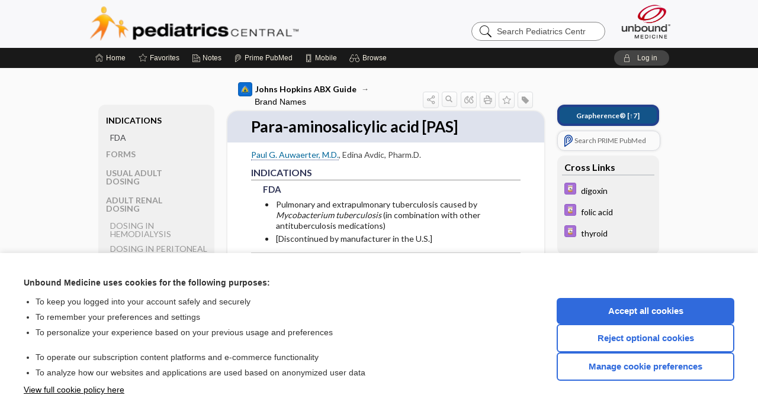

--- FILE ---
content_type: text/html; charset=UTF-8
request_url: https://peds.unboundmedicine.com/pedscentral/view/Johns_Hopkins_ABX_Guide/540016/all/Para_aminosalicylic_acid_%5BPAS%5D
body_size: 8505
content:
<!DOCTYPE HTML><html lang="en"><head><meta http-equiv="Content-Type" content="text/html; charset=UTF-8"><title>Para-aminosalicylic acid [PAS] | Johns Hopkins ABX Guide</title><meta charset="utf-8"><meta name="viewport" content="width=device-width, initial-scale=1.0"><meta name="apple-itunes-app" content="app-id=335034665, affiliate-data=pt=10583&amp;ct=pedscentral"><base href="https://peds.unboundmedicine.com/pedscentral/"><script>const generateRandomString = (length) => [...Array(length)].map(() => 'ABCDEFGHIJKLMNOPQRSTUVWXYZabcdefghijklmnopqrstuvwxyz0123456789'[Math.floor(Math.random() * 62)]).join('');window.unbound_version=("26.01.15_03" == "[BUILD]") ? generateRandomString(8) : "26.01.15_03"</script><link rel="manifest" href="https://peds.unboundmedicine.com/pedscentral/pramanifest"><meta name="google-site-verification" content=""><link rel="icon" type="image/png" href="https://peds.unboundmedicine.com/pedscentral/repview?type=598-1020&amp;name=19_1238016_Standard"><link rel="apple-touch-icon" href="https://peds.unboundmedicine.com/pedscentral/repview?type=598-1020&amp;name=19_1238016_Standard"><meta name="description" content="Para-aminosalicylic acid [PAS] answers are found in the Johns Hopkins ABX Guide powered by Unbound Medicine. Available for iPhone, iPad, Android, and Web."><meta property="og:title" content="Para-aminosalicylic acid [PAS] | Johns Hopkins ABX Guide"><meta property="og:url" content="https://peds.unboundmedicine.com/pedscentral/view/Johns_Hopkins_ABX_Guide/540016/all/Para_aminosalicylic_acid_[PAS]?refer=true"><meta property="og:image" content="https://peds.unboundmedicine.com/pedscentral/cati/i72/479.png?v=1401"><meta property="og:description" content="Para-aminosalicylic acid [PAS] was found in Pediatrics Central, trusted medicine information."><link rel="stylesheet" type="text/css" href="./css/s_screen.css?v=26.01.15_03"><link rel="stylesheet" type="text/css" href="./css/commonCss.css?v=26.01.15_03"><link id="category-css" rel="stylesheet" type="text/css" href="https://peds.unboundmedicine.com/pedscentral/catcss/479/1401/css"><link href="https://fonts.googleapis.com/css?family=Lato:300,400,700,900" rel="stylesheet" type="text/css"><script language="JavaScript" src="./js/bundle/GdprConsent.js?v=26.01.15_03" type="text/javascript"></script><script>window.dataLayer = window.dataLayer || [];function gtag(){dataLayer.push(arguments);}gtag('consent', 'default', {'analytics_storage': 'denied','ad_storage': 'denied'});</script><script>(async function() { await window.gdpr.loadPreferences(); window.gdpr.updateGTMConsent(); })();</script><script>window.gdpr.setupGoogleTagManager('GTM-MLKWQLF');</script><script language="JavaScript" src="./js/runFirst.js?v=26.01.15_03" type="text/javascript"></script><script language="JavaScript" src="./js/jquery-3.5.1.min.js" type="text/javascript"></script><script language="JavaScript" defer="true" src="./js/jquery-ui-1.13.2.min.js" type="text/javascript"></script><script language="JavaScript" src="./js/jquery.cookie.js" type="text/javascript"></script><script language="JavaScript" defer="true" src="./js/bundle/runtime.js?v=26.01.15_03" type="text/javascript"></script><script language="JavaScript" defer="true" src="./js/bundle/ubLib.js?v=26.01.15_03" type="text/javascript"></script><script language="JavaScript" src="./js/androidinstallprompt.js?v=26.01.15_03" type="text/javascript"></script><script language="JavaScript" src="./repview?type=479-1401&amp;name=appside" type="text/javascript"></script><script language="JavaScript" defer="true" src="./js/bundle/ConsentBanner.js?v=26.01.15_03" type="text/javascript"></script></head><body data-authcat="anonymous" data-open="" abstyle="light" root-web-url="https://www.unboundmedicine.com" data-cmd="view" abc-welcome-style="btest" data-attempted="" class=" newFonts"><noscript><iframe src="https://www.googletagmanager.com/ns.html?id=GTM-MLKWQLF" height="0" width="0" style="display:none;visibility:hidden"></iframe></noscript><header><div id="android-native-install-prompt" appname="pedscentral"><div style="display:none;" data-gtm="appbanner-playstore-install" id="android-installed-gtm-button"></div><div style="display:none;" data-gtm="appbanner-playstore-cancel" id="android-cancel-gtm-button"></div><div style="display:none;" data-gtm="appbanner-playstore-show" id="android-show-gtm-button"></div><div id="close-android-native-install-prompt" role="button" aria-label="close install banner" data-gtm="appbanner-playstore-X"><img alt="close android install prompt" src="./images/closex.png"></div><div data-gtm="appbanner-playstore-click" id="android-native-install-prompt-activate"><img style="max-height:100%;" src="https://peds.unboundmedicine.com/pedscentral/repview?type=598-1020&amp;name=13_1238016_Standard" alt="Device showcase"><div style="font-size:18px;color:#000;padding: 0 10px;">Download the app!</div><div style="font-size:18px;color:#226ece;margin-left:auto;">INSTALL</div></div></div><script type="text/javascript">checkBanners();</script><div id="header"><div class="skipnav"><a href="./view/Johns_Hopkins_ABX_Guide/540016/all/Para_aminosalicylic_acid_[PAS]#document-navigation">Skip to main content navigation</a><a href="./view/Johns_Hopkins_ABX_Guide/540016/all/Para_aminosalicylic_acid_[PAS]#document-body">Skip to main content</a></div><div role="banner" id="banner"><a aria-label="Unbound Medicine" href="https://www.unboundmedicine.com" class="ub-home"></a><form action="https://peds.unboundmedicine.com/pedscentral//search" method="GET" name="searchform" id="banner-search"><input type="hidden" name="st" value="OSS"><div class="banner-search-input-wrapper"><label for="banner-search-field" class="visuallyhidden">Search Pediatrics Central</label><input type="text" id="banner-search-field" class="search" autocomplete="off" name="q" value="" placeholder="Search Pediatrics Central"><input value="" type="submit"></div></form><a href="https://peds.unboundmedicine.com/pedscentral" class="app-home" style="background-image: url(&#34;https://peds.unboundmedicine.com/pedscentral/repview?type=598-1020&amp;name=16_1238016_Standard&#34;);">Pediatrics Central</a></div></div><div id="subheader"><div id="message-box"></div><nav aria-label="main" id="navigation" role="navigation" color_template="pedscentral"><div class="burgerButton"><span class="burger"></span></div><ul id="navlist"><li id="home-link" title="Home"><a aria-label="Home" href="https://peds.unboundmedicine.com/pedscentral/"><span class="text fullScrOnly">Home</span></a></li><li id="fav-link" title="Favorites"><a class="favorites-link" id="favorites-link" href="https://peds.unboundmedicine.com/pedscentral/favorites"><span class="text">Favorites</span></a></li><li id="notes-link" title="Notes"><a class="notes-link" href="https://peds.unboundmedicine.com/pedscentral/notes"><span class="text">Notes</span></a></li><li id="prime-link" title="Prime PubMed" class=""><a aria-label="Prime" href="https://peds.unboundmedicine.com/pedscentral/prime"><span class="text">Prime<span class="fullScrOnly"> PubMed</span></span></a></li><li id="mobile-link" title="Mobile"><a href="https://peds.unboundmedicine.com/pedscentral/mobile" data-ckey=""><span class="text">Mobile</span></a></li><li id="browse-list" title="Browse"><a role="button" aria-label="Browse" tabindex="0" id="browse-link"><span class="text fullScrOnly">Browse</span></a></li></ul><div id="greeting"><span id="greeting-text"><span class="text"><span class="textContents"></span><span class="textRepeat"></span></span></span><span class="gradientOverlay"></span><a role="button" tabindex="0" id="logout" rel="nofollow" title="Log In" data-gtm="login-launch" class="quick-login"><span>Log in</span></a></div></nav></div></header><main role="main" id="page" class="group"><div id="browse-list-drop"></div><div id="content" class="unloaded"><div id="stickyHide" style="display: none;"></div><article aria-label="document" id="document-body" class="centercolumn"><span id="document-info" data-catcode="479" data-code="540016" data-type="FTD" data-proj_version="1401"></span><div id="cat-title-box"><div id="document-category"><a href="./index/Johns_Hopkins_ABX_Guide/All_Topics/A"><img alt="Johns Hopkins ABX Guide" src="./cati/i108/479.png?v=1401">Johns Hopkins ABX Guide</a><span class="ind-arrow"></span><a class="indexchain" href="./index/Johns_Hopkins_ABX_Guide/Brand_Names">Brand Names</a></div><div class="action-manager "><a id="share" data-gtm="record-icon-share" role="button" tabindex="0" aria-label="Sharing Options" aria-expanded="false" aria-controls="sharing-options" title="Share"></a><div role="region" aria-hidden="true" id="sharing-options"><ul class="share"><li><a id="share-email" data-gtm="record-icon-share-email" aria-label="Share via E-Mail" data-subject="I%20thought%20you%20would%20find%20this%20interesting" data-term="Para%20aminosalicylic%20acid%20[PAS]" data-myurl="https://peds.unboundmedicine.com/pedscentral/view/Johns_Hopkins_ABX_Guide/540016/all/Para_aminosalicylic_acid_[PAS]%3Frefer=true" href="mailto:?body=I%20thought%20you%20would%20find%20this%20interesting%3A%20%0D%0A%0D%0APara%20aminosalicylic%20acid%20[PAS]%20-%20https://peds.unboundmedicine.com/pedscentral/view/Johns_Hopkins_ABX_Guide/540016/all/Para_aminosalicylic_acid_[PAS]%3Frefer=true&amp;subject=I%20thought%20you%20would%20find%20this%20interesting"></a></li><li><a id="share-fb" rel="nofollow" data-gtm="record-icon-share-fb" aria-label="Share on Facebook" href="https://www.facebook.com/sharer.php?u=https://peds.unboundmedicine.com/pedscentral/view/Johns_Hopkins_ABX_Guide/540016/all/Para_aminosalicylic_acid_[PAS]%3Frefer=true" target="sharing"></a></li></ul></div><a id="action-search" data-gtm="record-icon-search" role="button" tabindex="0" aria-label="Search Content" aria-expanded="false" aria-controls="sharing-options" title="Search Johns Hopkins ABX Guide"></a><div class="tooltip"><img src="./images/tooltip-triangle.png" alt=""><p></p></div><a id="cite" data-gtm="record-icon-cite" role="button" tabindex="0" rel="nofollow" title="Create Citation"></a><a id="print" data-gtm="record-icon-print" role="button" aria-label="Print" href="https://peds.unboundmedicine.com/pedscentral/pview/Johns%20Hopkins%20ABX%20Guide/540016/all/Para%20aminosalicylic%20acid%20[PAS]" title="Print PDF" rel="nofollow"></a><span id="favorite-status" data-gtm="record-icon-fav" data-favid="FTD-479-540016" role="button" tabindex="0" aria-label="Favorite Star" data-catcode="479" data-code="540016" data-page="all" data-toc="0" data-type="FTD" aria-pressed="false" title="Not Favorite"></span><a id="taglist" data-gtm="record-icon-tag" role="button" tabindex="0" class="tagged" title="Tag Record"></a><div class="tagging-box contentview-tagging-box" role="dialog" aria-label="Tag this record"><div class="tagging-box-inner"><h1>Tags</h1><input aria-labelledby="tag-document-label" type="text" id="tag-list" data-id=""><p id="tag-document-label">Type your tag names separated by a space and hit enter</p><div class="existing-tag-list"></div></div></div><div id="cat-search-popup" class="hidden-search"><div id="category-search" class=""><form action="./search" method="GET" name="searchform" id="search-category"><input type="hidden" name="st" value="OSS"><input type="hidden" name="catcode" value="479"><div class="category-search-input-wrapper"><input value="" type="submit"><label for="category-search-field" class="visuallyhidden">Search Johns Hopkins ABX Guide</label><input type="text" id="category-search-field" class="search ui-autocomplete-input" autocomplete="off" name="q" value="" data-catcode="479" placeholder="Search ABX Guide"></div></form></div><div id="action-search-close">＋</div></div></div></div><div class="doc-title-box"><div class="inner-box"><h1 id="document-title">Para-aminosalicylic acid [PAS]</h1></div></div><div class="document-content"><div class="doc-content-inner"><div class="author"><a class="doclink" href="./view/Johns_Hopkins_Author_Bios/550036/all/PaulG_AuwaerterM_D_"><span class="author">Paul G. Auwaerter, M.D.</span></a>, <span class="author">Edina  Avdic, Pharm.D.</span></div><div class="newLocked"><a name="page0" class="section-anchor" aria-hidden="true"><h2 class="section-title" id="pl0"><span class=" div">INDICATIONS</span></h2></a><a name="0" class="section-anchor" aria-hidden="true"><h2 class="section-title" id="pl0"><span class=" div">INDICATIONS</span></h2></a><section class="section" data-bodysectionnum="0"><h2 class="section-title" id="pl0"><div>INDICATIONS</div></h2><a name="page0.0" class="section-anchor" aria-hidden="true"><h2 class="section-title" id="pl0.0"><span class=" div"><span class="d2 div">FDA</span></span></h2></a><a name="0.0" class="section-anchor" aria-hidden="true"><h2 class="section-title" id="pl0.0"><span class=" div"><span class="d2 div">FDA</span></span></h2></a><section class="section" data-bodysectionnum="0.0"><h2 class="section-title" id="pl0.0"><div><div class="d2">FDA</div></div></h2><ul><li>Pulmonary and extrapulmonary tuberculosis caused by <i>Mycobacterium tuberculosis </i>(in combination with other antituberculosis medications)</li><li>[Discontinued by manufacturer in the U.S.]</li></ul></section></section><p style="text-align:center; padding-top: 10px" class="more2c"><span class="glasses"></span>There's more to see -- the rest of this topic is available only to subscribers.</p></div><div class="last_updated">Last updated: October 19, 2024</div><div id="screenBackdrop"><div id="citationMan" role="dialog" aria-label="Citation Tool"><div class="citationFormats"><h3>Citation</h3><div class="citationFormat active" format="mla"><span class="citation" title="MLA format citation">Auwaerter, Paul G, and Edina Avdic. "Para-aminosalicylic Acid [PAS]." <i>Johns Hopkins ABX Guide</i>, The Johns Hopkins University, 2024. <i>Pediatrics Central</i>, peds.unboundmedicine.com/pedscentral/view/Johns_Hopkins_ABX_Guide/540016/all/Para_aminosalicylic_acid_[PAS]. </span></div><div class="citationFormat " format="ama"><span class="citation" title="AMA format citation">Auwaerter PG, Avdic E. Para-aminosalicylic acid [PAS]. <i>Johns Hopkins ABX Guide</i>. The Johns Hopkins University; 2024. https://peds.unboundmedicine.com/pedscentral/view/Johns_Hopkins_ABX_Guide/540016/all/Para_aminosalicylic_acid_[PAS]. Accessed January 21, 2026.</span></div><div class="citationFormat " format="apa"><span class="citation" title="APA format citation">Auwaerter, P. G., &amp; Avdic, E. (2024). Para-aminosalicylic acid [PAS]. In <i>Johns Hopkins ABX Guide</i>. The Johns Hopkins University. https://peds.unboundmedicine.com/pedscentral/view/Johns_Hopkins_ABX_Guide/540016/all/Para_aminosalicylic_acid_[PAS]</span></div><div class="citationFormat " format="vancouver"><span class="citation" title="VANCOUVER format citation">Auwaerter PG, Avdic E. Para-aminosalicylic Acid [PAS] [Internet]. In: <i>Johns Hopkins ABX Guide</i>. The Johns Hopkins University; 2024. [cited 2026 January 21]. Available from: https://peds.unboundmedicine.com/pedscentral/view/Johns_Hopkins_ABX_Guide/540016/all/Para_aminosalicylic_acid_[PAS].</span></div></div><div id="citationToolbar"><div class="notes"><span class="note ama">* Article titles in AMA citation format should be in sentence-case</span></div><button class="copy" title="Copy to clipboard">Copy</button><button class="download" title="Download .ris file">Download</button><select id="citationSelect" def="mla"><option selected="true" format="mla">MLA</option><option format="ama">AMA</option><option format="apa">APA</option><option format="vancouver">VANCOUVER</option></select></div><div id="risFile">TY  -  ELEC
T1  -  Para-aminosalicylic acid [PAS]
ID  -  540016
A1  -  Auwaerter,Paul,M.D.
AU  -  Avdic,Edina,Pharm.D.
Y1  -  2024/10/19/
BT  -  Johns Hopkins ABX Guide
UR  -  https://peds.unboundmedicine.com/pedscentral/view/Johns_Hopkins_ABX_Guide/540016/all/Para_aminosalicylic_acid_[PAS]
PB  -  The Johns Hopkins University
DB  -  Pediatrics Central
DP  -  Unbound Medicine
ER  -  
</div></div></div><div id="inlinePview"><div class="pviewContent"></div></div></div></div></article><div id="try-now-dialog" class="try-now-dialog" style="display:none;"><div class="try-now-close" icon-name="close" data-icon=""></div><div class="try-now-title">Try the app for free!</div><p><strong>1. Download</strong> the Pediatrics Central app by <span class="red">Unbound Medicine</span></p><p style="margin-top:10px">2. Select <strong>Try/Buy</strong> and follow instructions to begin your free 30-day trial</p><span class="small">You can cancel anytime within the 30-day trial, or continue using Pediatrics Central to begin a 1-year subscription ($39.95)</span><div class="stores" style=""><div class="store-item"><a href="https://itunes.apple.com/us/app/id335034665?mt=8&amp;pt=10583&amp;ct=PricingGrid%testid%" class="appleStore" target="app_store"><span class="apple-icon"></span><img alt="Appstore" data-gtm="try-now-appstore" class="storeLink" src="./images/ios-appstore-badge.png"></a></div><div class="store-item"><a href="https://play.google.com/store/apps/details?id=com.unbound.android.ubpci" class="googleStore" target="gplay_store"><span class="android-icon"></span><img alt="Google Play" data-gtm="try-now-playstore" class="storeLink" src="./images/google-play-badge.png"></a></div></div></div><aside id="document-sidebar" class="sidebarScroll"><div class="inner-wrapper"><div class="grapherence" style="border: 4px solid #22408d; background: #135489;"><a href="./grapherence/d540016"><span>Grapherence®</span> [↑7]</a></div><div class="rnbu"><a id="prime-search-link" rel="nofollow" class="primeLogo search med-link" href="https://unboundmedicine.com/prime?st=M&amp;keywords=Para-aminosalicylic acid [PAS]"><span class="link-text">Search PRIME PubMed</span></a></div><div id="crosslinks" class="sidebox"><div class="sidebox-title"><h2>Cross Links</h2></div><div class="inner-box"><div class="sidebox-list"><div class="sidebox-list-item"><a class="sidebox-link xlink " data-gtm="crosslink-click" aria-label="Davis Drug Guide" href="./view/Davis-Drug-Guide/51218/all/digoxin" title="Davis Drug Guide - digoxin"><span class="sblink-img"><img alt="Davis Drug Guide icon" src="./cati/i108/277.png?v=266"></span><span class="sblink-text">digoxin</span></a></div><div class="sidebox-list-item"><a class="sidebox-link xlink " data-gtm="crosslink-click" aria-label="Davis Drug Guide" href="./view/Davis-Drug-Guide/51333/all/folic_acid" title="Davis Drug Guide - folic acid"><span class="sblink-img"><img alt="Davis Drug Guide icon" src="./cati/i108/277.png?v=266"></span><span class="sblink-text">folic acid</span></a></div><div class="sidebox-list-item"><a class="sidebox-link xlink " data-gtm="crosslink-click" aria-label="Davis Drug Guide" href="./view/Davis-Drug-Guide/109335/all/thyroid" title="Davis Drug Guide - thyroid"><span class="sblink-img"><img alt="Davis Drug Guide icon" src="./cati/i108/277.png?v=266"></span><span class="sblink-text">thyroid</span></a></div></div></div><div class="bottom"></div></div></div></aside><nav aria-label="document" id="document-navigation" class="sidebarScroll "><div class="grapherence" style="border: 4px solid #22408d; background: #135489;"><a href="./grapherence/d540016"><span>Grapherence®</span> [↑7]</a></div><div class="inner-wrapper"><div id="doc-nav-inner" class="fulldoc"><div class="doc-root-node nav-block parent firstload" id="current-node"><a href="./view/Johns_Hopkins_ABX_Guide/540016/all/Para_aminosalicylic_acid_[PAS]" rel="nofollow">Para-aminosalicylic acid [PAS]</a></div><div class="nav-block parent" anchor="0"><a href="./view/Johns_Hopkins_ABX_Guide/540016/all/Para_aminosalicylic_acid_[PAS]#0" rel="nofollow">INDICATIONS</a></div><div class="nav-block child" anchor="0.0"><a href="./view/Johns_Hopkins_ABX_Guide/540016/all/Para_aminosalicylic_acid_[PAS]#0.0" rel="nofollow">FDA</a></div><div class="nav-block parent" anchor="1"><a href="./view/Johns_Hopkins_ABX_Guide/540016/all/Para_aminosalicylic_acid_[PAS]#1" rel="nofollow">FORMS</a></div><div class="nav-block parent" anchor="2"><a href="./view/Johns_Hopkins_ABX_Guide/540016/all/Para_aminosalicylic_acid_[PAS]#2" rel="nofollow">USUAL ADULT DOSING</a></div><div class="nav-block parent" anchor="3"><a href="./view/Johns_Hopkins_ABX_Guide/540016/all/Para_aminosalicylic_acid_[PAS]#3" rel="nofollow">ADULT RENAL DOSING</a></div><div class="nav-block child" anchor="3.0"><a href="./view/Johns_Hopkins_ABX_Guide/540016/all/Para_aminosalicylic_acid_[PAS]#3.0" rel="nofollow">DOSING IN HEMODIALYSIS</a></div><div class="nav-block child" anchor="3.1"><a href="./view/Johns_Hopkins_ABX_Guide/540016/all/Para_aminosalicylic_acid_[PAS]#3.1" rel="nofollow">DOSING IN PERITONEAL DIALYSIS</a></div><div class="nav-block child" anchor="3.2"><a href="./view/Johns_Hopkins_ABX_Guide/540016/all/Para_aminosalicylic_acid_[PAS]#3.2" rel="nofollow">DOSING IN RENAL REPLACEMENT THERAPY</a></div><div class="nav-block child" anchor="3.3"><a href="./view/Johns_Hopkins_ABX_Guide/540016/all/Para_aminosalicylic_acid_[PAS]#3.3" rel="nofollow">Other Adult Renal Dosing</a></div><div class="nav-block parent" anchor="4"><a href="./view/Johns_Hopkins_ABX_Guide/540016/all/Para_aminosalicylic_acid_[PAS]#4" rel="nofollow">PEDIATRIC DOSING</a></div><div class="nav-block child" anchor="4.0"><a href="./view/Johns_Hopkins_ABX_Guide/540016/all/Para_aminosalicylic_acid_[PAS]#4.0" rel="nofollow">USUAL PEDIATRIC DOSING</a></div><div class="nav-block child" anchor="4.1"><a href="./view/Johns_Hopkins_ABX_Guide/540016/all/Para_aminosalicylic_acid_[PAS]#4.1" rel="nofollow">PEDIATRIC RENAL DOSING</a></div><div class="nav-block parent" anchor="5"><a href="./view/Johns_Hopkins_ABX_Guide/540016/all/Para_aminosalicylic_acid_[PAS]#5" rel="nofollow">ADVERSE DRUG REACTIONS</a></div><div class="nav-block child" anchor="5.0"><a href="./view/Johns_Hopkins_ABX_Guide/540016/all/Para_aminosalicylic_acid_[PAS]#5.0" rel="nofollow">GENERAL</a></div><div class="nav-block child" anchor="5.1"><a href="./view/Johns_Hopkins_ABX_Guide/540016/all/Para_aminosalicylic_acid_[PAS]#5.1" rel="nofollow">COMMON</a></div><div class="nav-block child" anchor="5.2"><a href="./view/Johns_Hopkins_ABX_Guide/540016/all/Para_aminosalicylic_acid_[PAS]#5.2" rel="nofollow">OCCASIONAL</a></div><div class="nav-block child" anchor="5.3"><a href="./view/Johns_Hopkins_ABX_Guide/540016/all/Para_aminosalicylic_acid_[PAS]#5.3" rel="nofollow">RARE</a></div><div class="nav-block parent" anchor="6"><a href="./view/Johns_Hopkins_ABX_Guide/540016/all/Para_aminosalicylic_acid_[PAS]#6" rel="nofollow">DRUG INTERACTIONS</a></div><div class="nav-block parent" anchor="7"><a href="./view/Johns_Hopkins_ABX_Guide/540016/all/Para_aminosalicylic_acid_[PAS]#7" rel="nofollow">SPECTRUM</a></div><div class="nav-block parent" anchor="8"><a href="./view/Johns_Hopkins_ABX_Guide/540016/all/Para_aminosalicylic_acid_[PAS]#8" rel="nofollow">PHARMACOLOGY</a></div><div class="nav-block child" anchor="8.0"><a href="./view/Johns_Hopkins_ABX_Guide/540016/all/Para_aminosalicylic_acid_[PAS]#8.0" rel="nofollow">MECHANISM</a></div><div class="nav-block child" anchor="8.1"><a href="./view/Johns_Hopkins_ABX_Guide/540016/all/Para_aminosalicylic_acid_[PAS]#8.1" rel="nofollow">PHARMACOKINETIC PARAMETERS</a></div><div class="nav-block grandchild" anchor="8.1.0"><a href="./view/Johns_Hopkins_ABX_Guide/540016/all/Para_aminosalicylic_acid_[PAS]#8.1.0" rel="nofollow">Absorption</a></div><div class="nav-block grandchild" anchor="8.1.1"><a href="./view/Johns_Hopkins_ABX_Guide/540016/all/Para_aminosalicylic_acid_[PAS]#8.1.1" rel="nofollow">Metabolism and Excretion</a></div><div class="nav-block grandchild" anchor="8.1.2"><a href="./view/Johns_Hopkins_ABX_Guide/540016/all/Para_aminosalicylic_acid_[PAS]#8.1.2" rel="nofollow">Protein Binding</a></div><div class="nav-block grandchild" anchor="8.1.3"><a href="./view/Johns_Hopkins_ABX_Guide/540016/all/Para_aminosalicylic_acid_[PAS]#8.1.3" rel="nofollow">Cmax, Cmin, and AUC</a></div><div class="nav-block grandchild" anchor="8.1.4"><a href="./view/Johns_Hopkins_ABX_Guide/540016/all/Para_aminosalicylic_acid_[PAS]#8.1.4" rel="nofollow">T1 ​/ ​2</a></div><div class="nav-block grandchild" anchor="8.1.5"><a href="./view/Johns_Hopkins_ABX_Guide/540016/all/Para_aminosalicylic_acid_[PAS]#8.1.5" rel="nofollow">Distribution</a></div><div class="nav-block child" anchor="8.2"><a href="./view/Johns_Hopkins_ABX_Guide/540016/all/Para_aminosalicylic_acid_[PAS]#8.2" rel="nofollow">DOSING FOR DECREASED HEPATIC FUNCTION</a></div><div class="nav-block child" anchor="8.3"><a href="./view/Johns_Hopkins_ABX_Guide/540016/all/Para_aminosalicylic_acid_[PAS]#8.3" rel="nofollow">PREGNANCY RISK</a></div><div class="nav-block child" anchor="8.4"><a href="./view/Johns_Hopkins_ABX_Guide/540016/all/Para_aminosalicylic_acid_[PAS]#8.4" rel="nofollow">BREAST FEEDING COMPATIBILITY</a></div><div class="nav-block parent" anchor="9"><a href="./view/Johns_Hopkins_ABX_Guide/540016/all/Para_aminosalicylic_acid_[PAS]#9" rel="nofollow">COMMENTS</a></div><div class="nav-block parent" anchor="10"><a href="./view/Johns_Hopkins_ABX_Guide/540016/all/Para_aminosalicylic_acid_[PAS]#10" rel="nofollow">Basis for recommendation</a></div><div class="nav-block parent" anchor="11"><a href="./view/Johns_Hopkins_ABX_Guide/540016/all/Para_aminosalicylic_acid_[PAS]#11" rel="nofollow">References</a></div></div><div class="nav-handle"></div><div class="vis_test"></div></div></nav></div></main><div id="expired-dialog" class="expired-dialog" style="display:none;"><div class="expired-close" icon-name="close" data-icon=""></div><div class="expired-title">Your free 1 year of online access expired <span id="exp-dialog-date">&nbsp;</span>.</div><p style="margin-bottom:20px">Want to regain access to Pediatrics Central?</p><p style="margin-top:10px"><button onclick="ubLib.webappModule.hideDialog('expired');ubLib.webappModule.showDialog('expiration-renew');" class="blue-button">Renew my subscription</button></p><p style="margin-top:10px"><button onclick="ubLib.webappModule.hideDialog('expired');" class="white-button">Not now - I'd like more time to decide</button></p></div><div id="loginPopupHolder"><div id="loginPopup"><div class="close" data-gtm="login-X" role="button" tabindex="0"></div><div class="loginTitle"><h2><span class="text">Log in to </span><span class="appName">Pediatrics Central</span></h2></div><div class="login-alert"></div><div id="forgotpassword"><div class="learnmoreBlock toggleableContainer expanded"><form action="https://peds.unboundmedicine.com/lookupjson" id="form1" method="post" name="form1"><input name="subcmd" type="hidden" value="preset"><input name="ns" type="hidden" value="ubpeds"><input name="authentProduct" type="hidden" value="pedscentral"><label for="username"><h2 class="toggle"><span>Forgot Your Password?</span></h2><span class="text toggleable">Enter your username below and we'll send you an email explaining how to change your password.</span></label><div class="inputs toggleable"><input autocapitalize="off" autocorrect="off" id="username" name="username" size="30" type="text" placeholder="Username" required="true"><span class="text">Note: Your username may be different from the email address used to register your account.</span><div id="recaptcha-form1" class="recaptcha-container"></div><input class="request button-css_grey" type="submit" value="Request password reset"></div></form></div><div class="learnmoreBlock toggleableContainer"><form action="https://peds.unboundmedicine.com/lookupjson" id="form2" method="post" name="form2"><input name="subcmd" type="hidden" value="lu"><input name="ns" type="hidden" value="ubpeds"><input name="authentProduct" type="hidden" value="pedscentral"><label for="fu_email"><h2 class="toggle"><span>Forgot Your Username?</span></h2><span class="text toggleable hide">Enter your email below and we'll resend your username to you.</span></label><div class="inputs toggleable hide"><input autocapitalize="off" autocorrect="off" id="fu_email" name="email" size="30" type="email" placeholder="emailaddress@email.com" required="true" pattern=".+@.+" title="emailaddress@email.com"><div id="recaptcha-form2" class="recaptcha-container"></div><input class="request button-css_grey" type="submit" value="Request username"></div></form></div><div class="learnmoreBlock"><h2>Contact Support</h2><div class="text">If you need further assistance, please contact Support.</div><ul class="supportLinks"><li id="web"><span class="icon"></span><a href="https://www.unboundmedicine.com/support">unboundmedicine.com/support</a></li><li id="ub_email"><span class="icon"></span><a href="mailto:support@unboundmedicine.com?subject= Support - ucentral">support@unboundmedicine.com</a></li><li id="phone"><span class="icon"></span><div class="phoneStuff"><span class="phoneNum">610-627-9090</span><span class="phoneTime">(Monday - Friday, 9 AM - 5 PM EST.)</span></div></li></ul></div><div id="fpSentMsg"><div class="img"><span class="text"></span></div><div class="pass-msg"><span class="text">Password reset sent</span></div><div class="uname-msg"><span class="text">Username sent</span></div></div></div><div class="login-box"><form action="./home" id="popup-login" method="post"><div class="inputs"><input type="hidden" name="login" value="true"><div class="txt-inputs" style="order:1"><input type="text" name="username" id="popup-username" aria-label="Username (required)" placeholder="Username" autocorrect="off" autocapitalize="off" required="true" aria-required="true"><div class="password-holder"><input type="password" name="password" id="popup-password" value="" aria-label="Password (required)" placeholder="Password" autocomplete="off" autocorrect="off" autocapitalize="off" required="true" aria-required="true"><span class="show-passwd" title="Show password"></span></div></div><div class="checkboxes" style="order:2"><input aria-labelledby="popup-remember-label" type="checkbox" id="popup-remember" name="remember" value="true" class="responsiveCheckbox" data-gtm="login-remember-me"><label id="popup-remember-label" for="popup-remember">Remember Me</label></div><div class="buttons" style="order:3"><input type="submit" id="popup-login-button" value="Log in" data-gtm="login-submit" class="button"></div><div class="fp-links"><span tabindex="0" id="popup-forgot-password" data-gtm="login-forgot">Forgot your username or password?</span></div></div></form></div><div class="login-footer"><div class="holder"><div class="image"><img src="https://peds.unboundmedicine.com/pedscentral/repview?type=598-1020&amp;name=20_1238016_Standard" type="598-1020" name="20_1238016_Standard" alt="Purchase Pediatrics Central"></div><div class="textStuff"><div class="topTxt"><span class="text">New to Pediatrics Central?</span></div><div class="bottomTxt"><a href="https://unboundmedicine.com/markred/PCLogin?utm_source=pedsc&amp;utm_medium=web&amp;utm_campaign=login" data-gtm="login-purchase">Purchase a subscription</a></div></div></div></div></div><div id="uCantDoDat"><div class="header"><span class="headImg"><img src="" alt=""></span><span class="headTxt"></span></div><div class="mainMsg"><span class="reqMsg">A Pediatrics Central subscription is required to </span><span class="reqActions"></span></div><div class="actions"><div class="action"><span class="text">Already have an account?</span><span class="logIn doIt quick-login" data-gtm="login-launch">Log In</span></div><div class="login-footer"><div class="holder"><div class="image"><img src="https://peds.unboundmedicine.com/pedscentral/repview?type=598-1020&amp;name=20_1238016_Standard" type="598-1020" name="20_1238016_Standard" alt="Purchase Pediatrics Central"></div><div class="textStuff"><div class="topTxt"><span class="text">New to Pediatrics Central?</span></div><div class="bottomTxt"><a href="https://unboundmedicine.com/markred/PCLogin?utm_source=pedsc&amp;utm_medium=web&amp;utm_campaign=login" data-gtm="login-purchase">Purchase a subscription</a></div></div></div></div></div></div><div id="loginBackdrop" data-gtm="login-X"></div></div><div class="footerPopup" id="locked-popup"><div class="fpContent vertical"><div class="bigmessage">Want to read the entire topic?</div><div class="buttons"><a webapp="pedscentral" data-gtm="locked-purchase-banner" href="https://www.unboundmedicine.com/markred/unlockPC" title="Subscribe Now" class="filled button  subscribe" target="_blank">Purchase a subscription</a><span class="button hollow quick-login" data-gtm="locked-login-banner" buttonType="hollow" title="I'm already a subscriber">I’m already a subscriber</span></div><div class="smallmessage"><a href="./index/Johns_Hopkins_ABX_Guide/Sample_Entries" title="Browse sample entries">Browse sample topics</a></div></div></div><script type="text/javascript">checkFooterPopups();</script><footer role="contentinfo"><div id="footer-links"><a href="https://www.unboundmedicine.com" id="corporate-logo"><img src="https://peds.unboundmedicine.com/pedscentral/./images/unboundlogo.png" alt="Unbound Medicine logo"></a><div class="linkBlocks"><ul><li><a href="./" target="_top" id="footer-first">Home</a></li><li><a href="https://www.unboundmedicine.com/ucentral">Contact Us</a></li></ul><ul><li><a href="javascript:ubLib.webappModule.oW('https://www.unboundmedicine.com/privacy','_blank',580,720,'yes');">Privacy / Disclaimer</a></li><li><a href="javascript:ubLib.webappModule.oW('https://www.unboundmedicine.com/terms_of_service','_blank',580,720,'yes');">Terms of Service</a></li></ul><ul><li><a role="button" tabindex="0" id="footer-last" rel="nofollow" class="quick-login">Log in</a></li><li><a href="#" onclick="showCookieSettings(); return false;" rel="nofollow">Cookie Preferences</a></li></ul></div><p class="copyright">© 2000–2026 Unbound Medicine, Inc. All rights reserved</p><div id="connect"><h2>CONNECT WITH US</h2><p><a rel="noopener" data-icon="" id="facebook" href="https://www.facebook.com/unboundmedicineinc" target="_blank">facebook</a><a rel="noopener" data-icon="" id="instagram" href="https://www.instagram.com/unboundmedicine/" target="_blank">instagram</a><a rel="noopener" data-icon="" id="youtube" href="https://www.youtube.com/unboundmedicine" target="_blank">youtube</a><a rel="noopener" data-icon="" id="linkedin" href="https://www.linkedin.com/company/unbound-medicine" target="_blank">LinkedIn</a></p></div></div><span style="display:none;">26.01.15-26.01.15_03</span></footer><script type="text/javascript">window.addEventListener('DOMContentLoaded', function(event) {if (window.gdpr && window.gdpr.hasAnalyticsConsent && window.gdpr.hasAnalyticsConsent()) {typeof gtag === 'function' && gtag('event', 'page_view',{page_title: 'Para-aminosalicylic acid [PAS] | Johns Hopkins ABX Guide', 'page_location': window.removeSensitiveParams(['akey','ck','q']),content_id: '540016',cat_code: '479'});}ubLib.dialogsModule.init();ubLib.loginModule.init();if(typeof ubLib.autocompleteModule.init === 'function'){ubLib.autocompleteModule.init();}ubLib.webappModule.init();ubLib.contentModule.initContent();ubLib.notesModule.init({enabled:false, glimpse:true});ubLib.catoutlineModule.init();});</script></body></html>